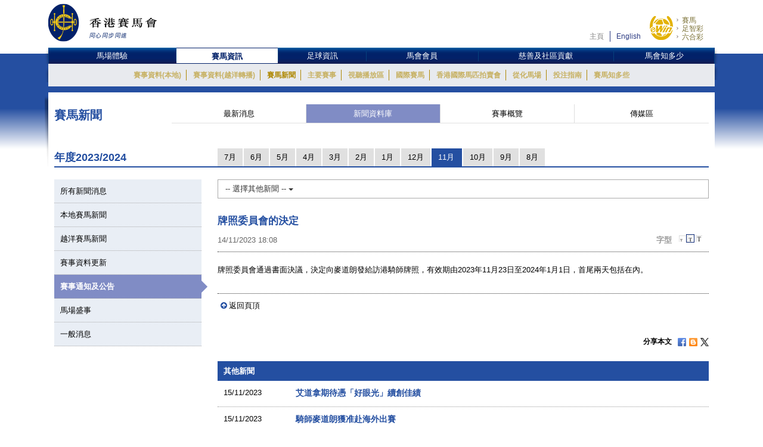

--- FILE ---
content_type: text/html; charset=UTF-8
request_url: https://racingnews.hkjc.com/chinese/2023/11/14/%E7%89%8C%E7%85%A7%E5%A7%94%E5%93%A1%E6%9C%83%E7%9A%84%E6%B1%BA%E5%AE%9A/
body_size: 12297
content:

<!DOCTYPE html>
<html>
	<head>
		
	<meta charset="utf-8" />
	<meta http-equiv="X-UA-Compatible" content="IE=Edge">
	<meta name="viewport" content="width=device-width, initial-scale=1">
	
	<title>牌照委員會的決定 &#8211; 賽馬新聞 &#8211; 香港賽馬會</title>
<meta name='robots' content='max-image-preview:large' />
<link rel="alternate" type="application/rss+xml" title="賽馬新聞 - 香港賽馬會 &raquo; Feed" href="//racingnews.hkjc.com/chinese/feed/" />
<link rel="alternate" type="application/rss+xml" title="賽馬新聞 - 香港賽馬會 &raquo; Comments Feed" href="//racingnews.hkjc.com/chinese/comments/feed/" />
<link rel="alternate" type="application/rss+xml" title="賽馬新聞 - 香港賽馬會 &raquo; 牌照委員會的決定 Comments Feed" href="//racingnews.hkjc.com/chinese/2023/11/14/%e7%89%8c%e7%85%a7%e5%a7%94%e5%93%a1%e6%9c%83%e7%9a%84%e6%b1%ba%e5%ae%9a/feed/" />
<link rel='stylesheet' id='wp-block-library-css' href='//racingnews.hkjc.com/wp-includes/css/dist/block-library/style.min.css?ver=6.5.5' type='text/css' media='all' />
<style id='classic-theme-styles-inline-css' type='text/css'>
/*! This file is auto-generated */
.wp-block-button__link{color:#fff;background-color:#32373c;border-radius:9999px;box-shadow:none;text-decoration:none;padding:calc(.667em + 2px) calc(1.333em + 2px);font-size:1.125em}.wp-block-file__button{background:#32373c;color:#fff;text-decoration:none}
</style>
<style id='global-styles-inline-css' type='text/css'>
body{--wp--preset--color--black: #000000;--wp--preset--color--cyan-bluish-gray: #abb8c3;--wp--preset--color--white: #ffffff;--wp--preset--color--pale-pink: #f78da7;--wp--preset--color--vivid-red: #cf2e2e;--wp--preset--color--luminous-vivid-orange: #ff6900;--wp--preset--color--luminous-vivid-amber: #fcb900;--wp--preset--color--light-green-cyan: #7bdcb5;--wp--preset--color--vivid-green-cyan: #00d084;--wp--preset--color--pale-cyan-blue: #8ed1fc;--wp--preset--color--vivid-cyan-blue: #0693e3;--wp--preset--color--vivid-purple: #9b51e0;--wp--preset--gradient--vivid-cyan-blue-to-vivid-purple: linear-gradient(135deg,rgba(6,147,227,1) 0%,rgb(155,81,224) 100%);--wp--preset--gradient--light-green-cyan-to-vivid-green-cyan: linear-gradient(135deg,rgb(122,220,180) 0%,rgb(0,208,130) 100%);--wp--preset--gradient--luminous-vivid-amber-to-luminous-vivid-orange: linear-gradient(135deg,rgba(252,185,0,1) 0%,rgba(255,105,0,1) 100%);--wp--preset--gradient--luminous-vivid-orange-to-vivid-red: linear-gradient(135deg,rgba(255,105,0,1) 0%,rgb(207,46,46) 100%);--wp--preset--gradient--very-light-gray-to-cyan-bluish-gray: linear-gradient(135deg,rgb(238,238,238) 0%,rgb(169,184,195) 100%);--wp--preset--gradient--cool-to-warm-spectrum: linear-gradient(135deg,rgb(74,234,220) 0%,rgb(151,120,209) 20%,rgb(207,42,186) 40%,rgb(238,44,130) 60%,rgb(251,105,98) 80%,rgb(254,248,76) 100%);--wp--preset--gradient--blush-light-purple: linear-gradient(135deg,rgb(255,206,236) 0%,rgb(152,150,240) 100%);--wp--preset--gradient--blush-bordeaux: linear-gradient(135deg,rgb(254,205,165) 0%,rgb(254,45,45) 50%,rgb(107,0,62) 100%);--wp--preset--gradient--luminous-dusk: linear-gradient(135deg,rgb(255,203,112) 0%,rgb(199,81,192) 50%,rgb(65,88,208) 100%);--wp--preset--gradient--pale-ocean: linear-gradient(135deg,rgb(255,245,203) 0%,rgb(182,227,212) 50%,rgb(51,167,181) 100%);--wp--preset--gradient--electric-grass: linear-gradient(135deg,rgb(202,248,128) 0%,rgb(113,206,126) 100%);--wp--preset--gradient--midnight: linear-gradient(135deg,rgb(2,3,129) 0%,rgb(40,116,252) 100%);--wp--preset--font-size--small: 13px;--wp--preset--font-size--medium: 20px;--wp--preset--font-size--large: 36px;--wp--preset--font-size--x-large: 42px;--wp--preset--spacing--20: 0.44rem;--wp--preset--spacing--30: 0.67rem;--wp--preset--spacing--40: 1rem;--wp--preset--spacing--50: 1.5rem;--wp--preset--spacing--60: 2.25rem;--wp--preset--spacing--70: 3.38rem;--wp--preset--spacing--80: 5.06rem;--wp--preset--shadow--natural: 6px 6px 9px rgba(0, 0, 0, 0.2);--wp--preset--shadow--deep: 12px 12px 50px rgba(0, 0, 0, 0.4);--wp--preset--shadow--sharp: 6px 6px 0px rgba(0, 0, 0, 0.2);--wp--preset--shadow--outlined: 6px 6px 0px -3px rgba(255, 255, 255, 1), 6px 6px rgba(0, 0, 0, 1);--wp--preset--shadow--crisp: 6px 6px 0px rgba(0, 0, 0, 1);}:where(.is-layout-flex){gap: 0.5em;}:where(.is-layout-grid){gap: 0.5em;}body .is-layout-flex{display: flex;}body .is-layout-flex{flex-wrap: wrap;align-items: center;}body .is-layout-flex > *{margin: 0;}body .is-layout-grid{display: grid;}body .is-layout-grid > *{margin: 0;}:where(.wp-block-columns.is-layout-flex){gap: 2em;}:where(.wp-block-columns.is-layout-grid){gap: 2em;}:where(.wp-block-post-template.is-layout-flex){gap: 1.25em;}:where(.wp-block-post-template.is-layout-grid){gap: 1.25em;}.has-black-color{color: var(--wp--preset--color--black) !important;}.has-cyan-bluish-gray-color{color: var(--wp--preset--color--cyan-bluish-gray) !important;}.has-white-color{color: var(--wp--preset--color--white) !important;}.has-pale-pink-color{color: var(--wp--preset--color--pale-pink) !important;}.has-vivid-red-color{color: var(--wp--preset--color--vivid-red) !important;}.has-luminous-vivid-orange-color{color: var(--wp--preset--color--luminous-vivid-orange) !important;}.has-luminous-vivid-amber-color{color: var(--wp--preset--color--luminous-vivid-amber) !important;}.has-light-green-cyan-color{color: var(--wp--preset--color--light-green-cyan) !important;}.has-vivid-green-cyan-color{color: var(--wp--preset--color--vivid-green-cyan) !important;}.has-pale-cyan-blue-color{color: var(--wp--preset--color--pale-cyan-blue) !important;}.has-vivid-cyan-blue-color{color: var(--wp--preset--color--vivid-cyan-blue) !important;}.has-vivid-purple-color{color: var(--wp--preset--color--vivid-purple) !important;}.has-black-background-color{background-color: var(--wp--preset--color--black) !important;}.has-cyan-bluish-gray-background-color{background-color: var(--wp--preset--color--cyan-bluish-gray) !important;}.has-white-background-color{background-color: var(--wp--preset--color--white) !important;}.has-pale-pink-background-color{background-color: var(--wp--preset--color--pale-pink) !important;}.has-vivid-red-background-color{background-color: var(--wp--preset--color--vivid-red) !important;}.has-luminous-vivid-orange-background-color{background-color: var(--wp--preset--color--luminous-vivid-orange) !important;}.has-luminous-vivid-amber-background-color{background-color: var(--wp--preset--color--luminous-vivid-amber) !important;}.has-light-green-cyan-background-color{background-color: var(--wp--preset--color--light-green-cyan) !important;}.has-vivid-green-cyan-background-color{background-color: var(--wp--preset--color--vivid-green-cyan) !important;}.has-pale-cyan-blue-background-color{background-color: var(--wp--preset--color--pale-cyan-blue) !important;}.has-vivid-cyan-blue-background-color{background-color: var(--wp--preset--color--vivid-cyan-blue) !important;}.has-vivid-purple-background-color{background-color: var(--wp--preset--color--vivid-purple) !important;}.has-black-border-color{border-color: var(--wp--preset--color--black) !important;}.has-cyan-bluish-gray-border-color{border-color: var(--wp--preset--color--cyan-bluish-gray) !important;}.has-white-border-color{border-color: var(--wp--preset--color--white) !important;}.has-pale-pink-border-color{border-color: var(--wp--preset--color--pale-pink) !important;}.has-vivid-red-border-color{border-color: var(--wp--preset--color--vivid-red) !important;}.has-luminous-vivid-orange-border-color{border-color: var(--wp--preset--color--luminous-vivid-orange) !important;}.has-luminous-vivid-amber-border-color{border-color: var(--wp--preset--color--luminous-vivid-amber) !important;}.has-light-green-cyan-border-color{border-color: var(--wp--preset--color--light-green-cyan) !important;}.has-vivid-green-cyan-border-color{border-color: var(--wp--preset--color--vivid-green-cyan) !important;}.has-pale-cyan-blue-border-color{border-color: var(--wp--preset--color--pale-cyan-blue) !important;}.has-vivid-cyan-blue-border-color{border-color: var(--wp--preset--color--vivid-cyan-blue) !important;}.has-vivid-purple-border-color{border-color: var(--wp--preset--color--vivid-purple) !important;}.has-vivid-cyan-blue-to-vivid-purple-gradient-background{background: var(--wp--preset--gradient--vivid-cyan-blue-to-vivid-purple) !important;}.has-light-green-cyan-to-vivid-green-cyan-gradient-background{background: var(--wp--preset--gradient--light-green-cyan-to-vivid-green-cyan) !important;}.has-luminous-vivid-amber-to-luminous-vivid-orange-gradient-background{background: var(--wp--preset--gradient--luminous-vivid-amber-to-luminous-vivid-orange) !important;}.has-luminous-vivid-orange-to-vivid-red-gradient-background{background: var(--wp--preset--gradient--luminous-vivid-orange-to-vivid-red) !important;}.has-very-light-gray-to-cyan-bluish-gray-gradient-background{background: var(--wp--preset--gradient--very-light-gray-to-cyan-bluish-gray) !important;}.has-cool-to-warm-spectrum-gradient-background{background: var(--wp--preset--gradient--cool-to-warm-spectrum) !important;}.has-blush-light-purple-gradient-background{background: var(--wp--preset--gradient--blush-light-purple) !important;}.has-blush-bordeaux-gradient-background{background: var(--wp--preset--gradient--blush-bordeaux) !important;}.has-luminous-dusk-gradient-background{background: var(--wp--preset--gradient--luminous-dusk) !important;}.has-pale-ocean-gradient-background{background: var(--wp--preset--gradient--pale-ocean) !important;}.has-electric-grass-gradient-background{background: var(--wp--preset--gradient--electric-grass) !important;}.has-midnight-gradient-background{background: var(--wp--preset--gradient--midnight) !important;}.has-small-font-size{font-size: var(--wp--preset--font-size--small) !important;}.has-medium-font-size{font-size: var(--wp--preset--font-size--medium) !important;}.has-large-font-size{font-size: var(--wp--preset--font-size--large) !important;}.has-x-large-font-size{font-size: var(--wp--preset--font-size--x-large) !important;}
.wp-block-navigation a:where(:not(.wp-element-button)){color: inherit;}
:where(.wp-block-post-template.is-layout-flex){gap: 1.25em;}:where(.wp-block-post-template.is-layout-grid){gap: 1.25em;}
:where(.wp-block-columns.is-layout-flex){gap: 2em;}:where(.wp-block-columns.is-layout-grid){gap: 2em;}
.wp-block-pullquote{font-size: 1.5em;line-height: 1.6;}
</style>
<link rel='stylesheet' id='wp-racingnews-theme-chi-bootstrap-css-css' href='//racingnews.hkjc.com/wp-content/themes/wp-racingnews-theme-chi/css/bootstrap.min.css?ver=6.5.5' type='text/css' media='all' />
<link rel='stylesheet' id='wp-racingnews-theme-chi-font-awesome-css' href='//racingnews.hkjc.com/wp-content/themes/wp-racingnews-theme-chi/css/font-awesome.min.css?ver=4.1.0' type='text/css' media='all' />
<link rel='stylesheet' id='wp-racingnews-theme-chi-style-css' href='//racingnews.hkjc.com/wp-content/themes/wp-racingnews-theme-chi/style.css?ver=6.5.5' type='text/css' media='all' />
<script type="text/javascript" src="//racingnews.hkjc.com/wp-includes/js/jquery/jquery.min.js?ver=3.7.1" id="jquery-core-js"></script>
<script type="text/javascript" src="//racingnews.hkjc.com/wp-includes/js/jquery/jquery-migrate.min.js?ver=3.4.1" id="jquery-migrate-js"></script>
<!--[if lt IE 9]>
<script type="text/javascript" src="//racingnews.hkjc.com/wp-content/themes/wp-racingnews-theme-chi/js/html5.js?ver=3.7.0" id="html5hiv-js"></script>
<![endif]-->
<script type="text/javascript" src="//racingnews.hkjc.com/wp-content/themes/wp-racingnews-theme-chi/js/tether.min.js?ver=6.5.5" id="wp-racingnews-theme-chi-tether-js"></script>
<script type="text/javascript" src="//racingnews.hkjc.com/wp-content/themes/wp-racingnews-theme-chi/js/bootstrap.min.js?ver=6.5.5" id="wp-racingnews-theme-chi-bootstrapjs-js"></script>
<script type="text/javascript" src="//racingnews.hkjc.com/wp-content/themes/wp-racingnews-theme-chi/js/theme-script.js?ver=6.5.5" id="wp-racingnews-theme-chi-themejs-js"></script>
<link rel="EditURI" type="application/rsd+xml" title="RSD" href="//racingnews.hkjc.com/xmlrpc.php?rsd" />
<meta name="generator" content="WordPress 6.5.5" />
<link rel="canonical" href="//racingnews.hkjc.com/chinese/2023/11/14/%e7%89%8c%e7%85%a7%e5%a7%94%e5%93%a1%e6%9c%83%e7%9a%84%e6%b1%ba%e5%ae%9a/" />
<link rel='shortlink' href='//racingnews.hkjc.com/chinese/?p=68412' />
<link rel="alternate" type="application/json+oembed" href="//racingnews.hkjc.com/chinese/wp-json/oembed/1.0/embed?url=http%3A%2F%2Fracingnews.hkjc.com%2Fchinese%2F2023%2F11%2F14%2F%25e7%2589%258c%25e7%2585%25a7%25e5%25a7%2594%25e5%2593%25a1%25e6%259c%2583%25e7%259a%2584%25e6%25b1%25ba%25e5%25ae%259a%2F" />
<meta name="generator" content="Redux 4.3.25" /><link rel="pingback" href="//racingnews.hkjc.com/xmlrpc.php"><script>var $ = jQuery.noConflict()</script><script type="text/javascript" src="//common.hkjc.com/wa/VisitorAPI.js"></script><link rel="stylesheet" type="text/css" href="//common.hkjc.com/wp/racingnews.css" /><script type="text/javascript" src="//common.hkjc.com/wp/racingnews.js"></script><style type="text/css">.recentcomments a{display:inline !important;padding:0 !important;margin:0 !important;}</style><meta name="generator" content="Powered by WPBakery Page Builder - drag and drop page builder for WordPress."/>
<style id="hkjcconfig-dynamic-css" title="dynamic-css" class="redux-options-output">.site-header{border-top:0px solid #1e73be;border-bottom:0px solid #1e73be;border-left:0px solid #1e73be;border-right:0px solid #1e73be;}.site-header{border-top:0px solid #1e73be;border-bottom:0px solid #1e73be;border-left:0px solid #1e73be;border-right:0px solid #1e73be;}</style><noscript><style> .wpb_animate_when_almost_visible { opacity: 1; }</style></noscript>	
	<link href="/wp-content/themes/wp-racingnews-theme-chi/css/bootstrap.min.css" rel="stylesheet">
	<link href="/wp-content/themes/wp-racingnews-theme-chi/css/core/body.css?s=1768659678" rel="stylesheet">
	<link href="/wp-content/themes/wp-racingnews-theme-chi/css/core.css?s=1768659678" rel="stylesheet">
	<link href="/wp-content/themes/wp-racingnews-theme-chi/css/index.css?s=1768659678" rel="stylesheet">
	<link href="/wp-content/themes/wp-racingnews-theme-chi/css/slick/slick-rest-info.css" rel="stylesheet">
	<link href="/wp-content/themes/wp-racingnews-theme-chi/js/slick-1.5.9/slick.css" rel="stylesheet">
	<link href="/wp-content/themes/wp-racingnews-theme-chi/css/font-awesome/css/font-awesome.min.css" rel="stylesheet">
	<link href="/wp-content/themes/wp-racingnews-theme-chi/css/mmenu/jquery.mmenu.all.css" rel="stylesheet">
	<link href="/wp-content/themes/wp-racingnews-theme-chi/css/hkjc_vc_component.css?s=1768659678" rel="stylesheet">
	
	<script type="text/javascript" src="/wp-content/themes/wp-racingnews-theme-chi/js/jquery-1.11.3.min.js"></script>
	<script type="text/javascript" src="/wp-content/themes/wp-racingnews-theme-chi/js/ui/jquery.ui.js"></script>
	<script type="text/javascript" src="/wp-content/themes/wp-racingnews-theme-chi/js/jquery.dateselect.js"></script>
	<script type="text/javascript" src="/wp-content/themes/wp-racingnews-theme-chi/js/slick-1.5.9/slick.min.js"></script>
	<script type="text/javascript" src="/wp-content/themes/wp-racingnews-theme-chi/js/mmenu/jquery.mmenu.min.all.js"></script>
	<script type="text/javascript" src="/wp-content/themes/wp-racingnews-theme-chi/js/global_it.js"></script>
	<script type="text/javascript" src="/wp-content/themes/wp-racingnews-theme-chi/js/racing-news-common.js?s=1768659678"></script>
		
	<!-- CSS Library START -->
	
    <!-- Colorbox CSS -->
    <!--link href="//common.hkjc.com/css/colorbox/colorbox.css" rel="stylesheet"-->
	<!-- Custom Colorbox CSS -->
	<!--link type="text/css" rel="stylesheet" href="/racing-news/common/css/photo-gallery-colorbox.css" /-->
	<!--link type="text/css" rel="stylesheet" href="/racing-news/common/css/hkjc.custom.colorbox.css" /-->

	<style>
		#mainNav-en-mobile:not( .mm-menu ) {
		   display: none;
		}
		.nav.nav-level-1.dropdown li[class^="topmenu-li-"], #mobileHeadMenu {
			background:#022169;
		}
	</style>

<!-- CSS Library END -->


	
		</head>
		<body>
<!--- Start it_body.shtml ---> 
 
<!--- End it_body.shtml ---> 

<!--- Start it_idol.shtml ---> 

<!--- End it_idol.shtml ---> 

			<!--div id="preload-bg">
				<div><img src="/racing-news/common/images/loading.gif"></div>	
			</div-->
			<!-- Start Body-->
			<div id="body" class="en">
			
			<!---HEADER-->
			<div class="header-menu-mobile">
				<a id="btn-menu-mobile" href="#mainNav-en-mobile"></a>
			</div>
			<div id="header">
				<div class="container">
					<div class="row">
						<div class="col-md-3 col-sm-4 col-xs-9">
							<a id="logo" class="logo_en" href="//www.hkjc.com"><img src="/wp-content/themes/wp-racingnews-theme-chi/images/logo_hkjc_chi.png" alt="香港賽馬會"></a>
						</div>
						<div class="col-md-9 col-sm-8 hidden-xs">
							<div id="header_nav" class="nav">
								<div id="topNav">
									<div>
										<!--<input value="" name="searchkey" id="searchkey" type="hidden">-->
										<a href="//www.hkjc.com/home/chinese/index.asp">主頁</a><a class="lang" href="javascript:changeLanguage();">English</a>
										<!--<input maxlength="166" title="" placeholder="Search" value="" type="text" name="" id="searchtxt-en">
										<input class="iconToggle" type="image" name="" id="searchimg-en" src="/entertainment/common/english/images/icon_toggle.gif" alt="Submit Search">-->
									</div>
									<!--<div id="globalLoginControl">
										<div class="beforelogin"><a class="login" href="javascript:redirectPage(strlogin)">Login</a> / <a href="javascript:redirectPage(strregister)">Register</a><a href="javascript:redirectPage(strhelp)" class="faq">FAQ</a></div>
										<div class="afterlogin" style="display:none;"><div class="hkjc_login_message"><span class="hkjc_greeting_name"></span><a class="logout" href="javascript:redirectPage(strlogout)">Logout</a> / </div><a href="javascript:redirectPage(strpreference)">Preference</a><a href="javascript:redirectPage(strhelp)" class="faq">FAQ</a></div>
									</div>
									<div id="ssoDiv"></div>-->
								</div>
								<div id="ewinContainer">
										<a class="ewin" onclick="WATracker.trackClickEvent('header_ewin_home')" href="//bet.hkjc.com/default.aspx?lang=ch" target="_blank"><img src="//common.hkjc.com/images/spacer.png" border="0" alt="eWin" width="39" height="40"></a>
										<a onclick="WATracker.trackClickEvent('header_ewin_racing')" href="//bet.hkjc.com/racing/default.aspx?lang=ch" target="_blank">賽馬</a> 
										<a onclick="WATracker.trackClickEvent('header_ewin_football')" href="//bet.hkjc.com/football/default.aspx?lang=ch" target="_blank">足智彩</a> 
										<a onclick="WATracker.trackClickEvent('header_ewin_marksix')" href="//bet.hkjc.com/marksix/default.aspx?lang=ch" target="_blank">六合彩</a>
									</div>
							</div>
						</div>
					</div>
				</div>	
			</div>
			<!---HEADER-->


		<!--NAV-->
						<nav id="mainNav-en-mobile">
				<ul>
					<li><a href="//racingnews.hkjc.com/chinese/">最新消息</a></li>
                    <li><a href="//racingnews.hkjc.com/chinese/archive/">新聞資料庫</a></li>
                    <li><a href="//racingnews.hkjc.com/chinese/media-guide/">賽事概覽</a></li>
                    <li><a href="//www.hkjc.com/chinese/pressrelease/index.asp">傳媒區</a></li>
				</ul>
			</nav>
			
			<div class="nav-block" id="mainNav">
			<div class="nav-block">
				<div class="container">
					<!-- NAV (START) -->
					<div class="navbar">
						<div class="collapse navbar-collapse" id="bs-example-navbar-collapse-1">
							<nav class="main-nav nav-en">
								<ul class="nav nav-level-1">
									<li class="shadowL"></li>
									<li id="entertainment" style="border-left: 1px solid #003c84"><a href="//entertainment.hkjc.com/zh-hk/index">馬場體驗</a></li>
									<li class="menu-divider"></li>
									<li id="racing"><a href="//racing.hkjc.com/racing/chinese/index.aspx" class="active">賽馬資訊</a></li>
									<li class="menu-divider"></li>
									<li id="football"><a href="//football.hkjc.com/zh-hk/home">足球資訊</a></li>
									<li class="menu-divider"></li>
									<li id="member"><a href="//member.hkjc.com/member/chinese/index.aspx">馬會會員</a></li>
									<li class="menu-divider"></li>
									<li id="charities"><a href="//charities.hkjc.com/charities/chinese/index.aspx">慈善及社區貢獻</a></li>
									<li class="menu-divider"></li>
									<li id="corporate" style="border-right: 1px solid #003c84"><a href="//corporate.hkjc.com/corporate/chinese/index.aspx">馬會知多少</a></li>
									<li class="shadowR"></li>
								</ul>	
							</nav>


<nav class="second-nav">
	<ul>
		<li class="shadowL"></li>
		<li style="list-style: none; display: inline">
			<ul class="dropdown navbar-hkjc dim" id="nav-entertainment">
				<li><a href="//racing.hkjc.com/racing/Info/meeting/Entries/chinese/Local/" target="">賽事資料(本地)</a></li>
				<li><a href="//racing.hkjc.com/zh-hk/overseas/" target="">賽事資料(越洋轉播)</a></li>
				<!--<li id="conghuaNav"><a href="//racing.hkjc.com/racing/chinese/crc-racing.aspx" target="">賽事資料(從化演示賽事)</a></li>-->
				<li><a href="javascript:;" target="" style="color:#ae8701">賽馬新聞</a></li>
				<li><a href="//racing.hkjc.com/racing/chinese/racing-info/pattern_races.aspx" target="">主要賽事</a></li>
				<li><a href="//www.hkjc.com/chinese/press/showcase.asp" target="">視聽播放區</a></li>
				<li><a href="//racing.hkjc.com/racing/chinese/international-racing/index.aspx" target="">國際賽馬</a></li>
				<li><a href="//racing.hkjc.com/racing/chinese/international-sale/index.aspx">香港國際馬匹拍賣會</a></li>
				<li><a href="//crc.hkjc.com/ch/index.aspx" target="_blank">從化馬場</a></li>
				<li><a href="//special.hkjc.com/racing/info/ch/betting/guide.asp" target="">投注指南</a></li>
				<li><a href="//racing.hkjc.com/racing/chinese/learn-racing/learn-school.aspx" target="">賽馬知多些</a></li>
				<!-- <li><a href="//racing.hkjc.com/racing/chinese/restart/index.aspx" target="">RESTART</a></li> -->
			</ul>
		</li>
		<li class="shadowR"></li>
		<li style="list-style: none; display: inline">
			<div class="clear"></div>
		</li>
	</ul>
</nav>


						</div><!-- /.navbar-collapse -->
						<div class="clear"></div>
					</div>
					<!-- NAV (END) -->
				</div>
			</div>
		</div>
		<!--NAV-->
		
		<div class="visible-xs" id="mobileHeadMenu">
			<nav class="mobileMain-nav" style="visibility:hidden;max-height:30px;overflow:hidden;">
			<ul class="mobileMainMenu" style="margin-top:0">
				<li style="width: 115px;"><a href="//entertainment.hkjc.com/zh-hk/index">馬場體驗</a><span class="mobileMenu-divider">&nbsp;</span></li>				    
				<li style="width: 130px;"><a href="//racing.hkjc.com/racing/chinese/index.aspx">賽馬資訊</a><span class="mobileMenu-divider">&nbsp;</span></li>
				<li style="width: 91px;"><a href="//football.hkjc.com/zh-hk/home">足球資訊</a><span class="mobileMenu-divider">&nbsp;</span></li>
				<li style="width: 120px;"><a href="//member.hkjc.com/member/chinese/index.aspx">馬會會員</a><span class="mobileMenu-divider">&nbsp;</span></li>
				<li style="width: 190px;"><a href="//charities.hkjc.com/charities/chinese/index.aspx">慈善及社區貢獻</a><span class="mobileMenu-divider">&nbsp;</span></li>
				<li style="width: 128px; border-right: 1px solid #003c84"><a href="//corporate.hkjc.com/corporate/chinese/index.aspx">馬會知多少</a></li>
			</ul>	
			</nav>
			<div class="shadowLeft">
				<img src="/wp-content/themes/wp-racingnews-theme-chi/images/menu-bar-left.png"/>               
			</div>
			<div class="shadowRight">
				<img src="/wp-content/themes/wp-racingnews-theme-chi/images/menu-bar-right.png"/>
			</div>
		</div>	



		<!--MAIN CONTAINER-->
		<input type="hidden" id="page_index" value="racing-news">
		<input type="hidden" id="cur_cat" value="racing-news">
		<section class="container" id="main">
          	<div class="shadowL"></div>
          	<div id="racing-news-container">
    			<div class="mobile-title-en">Horse Racing</div>
				<div class="row">
              		<div class="col-md-12 col-sm-12"> 
        
			        	<!--CONTENT-->
			        	<div class="col-md-12 hidden-md hidden-sm hidden-lg ">
                  			<div class="racing-news-header">
            					<h4>賽馬新聞</h4>
          					</div>
                		</div>
        
             			<!--Menu-->
        				<div class="col-md-12 hidden-xs racing-news-header-margin-bottom">
                  			<div class="racing-news-header">
            					<div class="news-menu-btn-title">
                      				<h4 class="h4-title">賽馬新聞</h4>
                      				<span style="float:right;"><img src="/wp-content/themes/wp-racingnews-theme-chi/images/title-arrow.gif" alt="" title="" style="width:41px; height:32px"></span>
                  				</div>
        						<a href="//racingnews.hkjc.com/chinese/" data-rel="frontpage" class="news-menu-btn"><i class="fa fa-newspaper-o" aria-hidden="true"></i> 最新消息 </a>
        						<a href="//racingnews.hkjc.com/chinese/archive/" data-rel="archive" class="news-menu-btn"><i class="fa fa-file-archive-o" aria-hidden="true"></i> 新聞資料庫 
 </a>
			            		<a href="//racingnews.hkjc.com/chinese/media-guide/" data-rel="mediaguide" class="news-menu-btn"><i class="fa fa-file-text-o" aria-hidden="true"></i> 賽事概覽  
</a>
			            		<a href="//www.hkjc.com/chinese/pressrelease/index.asp" class="news-menu-btn" date-rel="mediabox" style="border-right: #ddd solid 0px;"><i class="fa fa-archive" aria-hidden="true"></i> 傳媒區 </a>
				          	</div>
                		</div>
        				<!--Menu-->

<style>
    .mobileCatHighlight {
        color: #fff;
        background: linear-gradient(to bottom, rgba(36,79,161,1) 0%, rgba(36,79,161,1) 41%, rgba(22,55,116,1) 100%);
    }
</style>

<input type="hidden" id="headerSection" value="archive" />

<input type="hidden" id="serverYear" value="2023" />
<input type="hidden" id="serverMonth" value="11" />
<input type="hidden" id="contentpage" value="true" />
<input type="hidden" id="contentcat" value="circulars" />

<div class="visible-xs" style="margin-top:0px; margin-bottom:0px; position:fixed; bottom:0px; left:0; z-index:9">
	<div style="position:fixed; bottom:35px; z-index:99999; "> 
		<img src="/wp-content/themes/wp-racingnews-theme-chi/images/blue-bar.gif" alt="" title="">
	</div>
	<div class="content-news-list-menu-container-mobile">
    <a href="//racingnews.hkjc.com/chinese/archive-list/?ncat=&ny=2023&nm=11" style="width:12%;"><div class="content-news-list-menu-container-mobile-text" style="width:12%;">所有</div></a><a href="//racingnews.hkjc.com/chinese/archive-list/?ncat=local&ny=2023&nm=11" style="width:12%;">
                        <div class="content-news-list-menu-container-mobile-text" style="width:9%;">本地</div>
                    </a><a href="//racingnews.hkjc.com/chinese/archive-list/?ncat=simulcast&ny=2023&nm=11" style="width:17%;">
                        <div class="content-news-list-menu-container-mobile-text" style="width:20%;">越洋<br />直播</div>
                    </a><a href="//racingnews.hkjc.com/chinese/archive-list/?ncat=racecard&ny=2023&nm=11" style="width:15%;">
                        <div class="content-news-list-menu-container-mobile-text" style="width:15%;">賽事資料<br />更新</div>
                    </a><a href="//racingnews.hkjc.com/chinese/archive-list/?ncat=circulars&ny=2023&nm=11" style="width:15%;">
                        <div class="content-news-list-menu-container-mobile-text mobileCatHighlight" style="width:20%;">通知</div>
                    </a><a href="//racingnews.hkjc.com/chinese/archive-list/?ncat=events&ny=2023&nm=11" style="width:12%;">
                        <div class="content-news-list-menu-container-mobile-text" style="width:12%;">盛事</div>
                    </a><a href="//racingnews.hkjc.com/chinese/archive-list/?ncat=general&ny=2023&nm=11" style="width:17%; border:0px;">
                        <div class="content-news-list-menu-container-mobile-text" style="width:12%;">一般<br />事項</div>
                    </a>         
	</div>
</div>
<div class="racing-news-content-container"></div>
  	<div class="col-md-12 marginTop-20px">
        	<div class="row no-gutter">
    	    <div class="col-md-3 col-sm-3 hidden-xs" style="display:none !important;">
            <div class="year-blue-bar">
                <span class="year-blue-bar-title">年度</span><span class="year-blue-bar-year">2024</span>
                </div>
            </div>
            <div class="col-md-9 col-sm-9 hidden-xs" style="display:none !important;">
                <div class="year-blue-bar-month">
                    <div class="year-blue-bar-select"><div><a href="//racingnews.hkjc.com/chinese/archive-list/?ny=2024&nm=7&ncat=circulars" class="month-btn">7月</a></div><div><a href="//racingnews.hkjc.com/chinese/archive-list/?ny=2024&nm=6&ncat=circulars" class="month-btn">6月</a></div><div><a href="//racingnews.hkjc.com/chinese/archive-list/?ny=2024&nm=5&ncat=circulars" class="month-btn">5月</a></div><div><a href="//racingnews.hkjc.com/chinese/archive-list/?ny=2024&nm=4&ncat=circulars" class="month-btn">4月</a></div><div><a href="//racingnews.hkjc.com/chinese/archive-list/?ny=2024&nm=3&ncat=circulars" class="month-btn">3月</a></div><div><a href="//racingnews.hkjc.com/chinese/archive-list/?ny=2024&nm=2&ncat=circulars" class="month-btn">2月</a></div><div><a href="//racingnews.hkjc.com/chinese/archive-list/?ny=2024&nm=1&ncat=circulars" class="month-btn">1月</a></div><div><span class="year-indicator-arrow_box month-btn">2023</span></div><div><a href="//racingnews.hkjc.com/chinese/archive-list/?ny=2023&nm=12&ncat=circulars" class="month-btn">12月</a></div><div><a href="//racingnews.hkjc.com/chinese/archive-list/?ny=2023&nm=11&ncat=circulars" class="month-btn month-btn-active">11月</a></div><div><a href="//racingnews.hkjc.com/chinese/archive-list/?ny=2023&nm=10&ncat=circulars" class="month-btn">10月</a></div><div><a href="//racingnews.hkjc.com/chinese/archive-list/?ny=2023&nm=9&ncat=circulars" class="month-btn">9月</a></div><div><a href="//racingnews.hkjc.com/chinese/archive-list/?ny=2023&nm=8&ncat=circulars" class="month-btn">8月</a></div></div>
            </div>
        </div>


<div class="col-md-3 col-sm-3 tabMonthNav-line"><div class="tabMonthNav-title">年度</div></div>
    <div class="col-md-9 col-sm-9">
    <ul id="tabMonthNav" class="nav nav-tabs">
    </ul>
</div>
<script>
    function getParameterByName(name, url) {
        if (!url) url = window.location.href;
        name = name.replace(/[\[\]]/g, "\\$&");
        var regex = new RegExp("[?&]" + name + "(=([^&#]*)|&|#|$)"),
            results = regex.exec(url);
        if (!results) return null;
        if (!results[2]) return '';
        return decodeURIComponent(results[2].replace(/\+/g, " "));
    }
    
    thisYear=parseInt(location.href.split("/")[4])
    thisMonth=parseInt(location.href.split("/")[5])
    if(thisMonth<=7) {
        thisSeasonTxt = (parseInt(thisYear)-1) + "/" + thisYear
        thisSeason = parseInt(thisYear) - 1
    } else {
        thisSeasonTxt = thisYear + "/" + (parseInt(thisYear)+1)
        thisSeason = thisYear 
    }
    $(".tabMonthNav-title").text("年度"+thisSeasonTxt)
    
    thisIsArchive = true
    currentDate = new Date();
    currentMonth = currentDate.getMonth();
    currentYear = currentDate.getFullYear();
    if ((currentYear >= thisYear && thisMonth >= 8) || (currentYear > thisYear && thisMonth <= 7)) {
        thisIsArchive = false
    }
    
    $(".year-blue-bar-select a").each(function(i){
        /*if (i < 12 ) {
            if ($(this).attr("href").indexOf("/archive-list/") == -1 || thisIsArchive) {
                $("#tabMonthNav").append("<li><a href='"+$(this).attr("href")+"'>"+$(this).text()+"</a></li>")
            }
        }*/
        if (i<12) {
            monthLink = $(this).attr("href");
            if (getParameterByName("ny", monthLink) == thisSeason && Number(getParameterByName("nm", monthLink)) >=8 ) {
                $("#tabMonthNav").append("<li><a href='"+$(this).attr("href").replace("/archive-list/","/")+"'>"+$(this).text()+"</a></li>")
            } else if (getParameterByName("ny", monthLink) == thisSeason && Number(getParameterByName("nm", monthLink)) <=7 ) {
                //$("#tabMonthNav").append("<li><a href='"+$(this).attr("href")+"'>"+$(this).text()+"</a></li>")
            }
            
            if (getParameterByName("ny", monthLink) == Number(thisSeason)+1 && Number(getParameterByName("nm", monthLink)) <=7 ) {
                $("#tabMonthNav").append("<li><a href='"+$(this).attr("href").replace("/archive-list/","/")+"'>"+$(this).text()+"</a></li>")
            } 
        }
    }) 
    
    //check if archive
    if($(".year-blue-bar-select a:first")){
        if($(".year-blue-bar-select a:first").attr("href").indexOf('archive-list') > -1){
                $("#tabMonthNav .active a").attr("href",$(".year-blue-bar-select a:first").attr("href"))
                $("#tabMonthNav a").each(function(i){
                    $(this).attr("href",$(".year-blue-bar-select a:contains('"+$(this).text()+"')").attr("href"))
                }) 
        }
    }
    
    /*if (thisIsArchive) {
        for(i=0; i<12; i++) {
            $("#tabMonthNav .active a").attr("href",$(".year-blue-bar-select a:first").attr("href"))
            $("#tabMonthNav a").each(function(i){
                $(this).attr("href",$(".year-blue-bar-select a:contains('"+$(this).text()+"')").attr("href"))
            }) 
        }
    } */
    //$("#tabMonthNav a:contains('"+$(".year-blue-bar-select a.month-btn-active").text()+"')").parent().addClass("active")
    $("#tabMonthNav a").filter(function() {
        return $(this).text() === $(".year-blue-bar-select a.month-btn-active").text();
    }).parent().addClass("active");
</script>


        	    
<div class="clearfix"></div>
<!-- Mobile date picker -->
<div class="col-xs-12 visible-xs">
    <!--<h5>所有新聞消息</h5>-->
    <div class="row">
        <div class="col-md-12 marginBottom-20px">
            <div  id="mobilePickerSwitch" class="input-group">
                <!--<input type="text" name="date1" id="date1" class="form-control" data-select="date"-->
                <div id="mobileSelectedDate" style="position: relative;
    z-index: 2;
    float: left;
    width: 100%;
    border:1px solid grey;
    height:34px;"></div>
                <span class="input-group-btn mdatepicker">
                <button class="btn btn-primary mdatepicker" type="button" data-toggle="select">
                    <i id="mobileCalBtn" class="fa fa-calendar fa-2 mdatepicker"></i></button>
                </span>
            </div>
        </div>
    </div>
    <div class="clearfix"></div>
</div>
<div id="mobileDateDiv" style="position:absolute; top:94px; display:none;">
    <div class="date-select" style="left: 15px; top: 95px;">
        <span class="tip"></span>
        <div class="date-select popup">
            <table class="calendar-table">
              <tbody>
                <tr><td style="font-size:11px; background-color:#244FA1; color:#fff;">
                        <div>2024 <i class="fa fa-chevron-right" aria-hidden="true"></i></div>
                    </td><td><a href="//racingnews.hkjc.com/chinese/archive-list/?ny=2024&nm=7&ncat=circulars">7月</a></td><td><a href="//racingnews.hkjc.com/chinese/archive-list/?ny=2024&nm=6&ncat=circulars">6月</a></td><td><a href="//racingnews.hkjc.com/chinese/archive-list/?ny=2024&nm=5&ncat=circulars">5月</a></td><td><a href="//racingnews.hkjc.com/chinese/archive-list/?ny=2024&nm=4&ncat=circulars">4月</a></td></tr><tr><td><a href="//racingnews.hkjc.com/chinese/archive-list/?ny=2024&nm=3&ncat=circulars">3月</a></td><td><a href="//racingnews.hkjc.com/chinese/archive-list/?ny=2024&nm=2&ncat=circulars">2月</a></td><td class="year-end"><a href="//racingnews.hkjc.com/chinese/archive-list/?ny=2024&nm=1&ncat=circulars">1月</a></td><td style="font-size:11px; background-color:#244FA1; color:#fff;">2023 <i class="fa fa-chevron-right" aria-hidden="true"></i></div><td><a href="//racingnews.hkjc.com/chinese/archive-list/?ny=2023&nm=12&ncat=circulars">12月</a></td></tr><tr><td><a href="//racingnews.hkjc.com/chinese/archive-list/?ny=2023&nm=11&ncat=circulars">11月</a></td><td style="background-color:#808CC5; color:#fff"><a href="//racingnews.hkjc.com/chinese/archive-list/?ny=2023&nm=10&ncat=circulars">10月</a></td><td><a href="//racingnews.hkjc.com/chinese/archive-list/?ny=2023&nm=9&ncat=circulars">9月</a></td><td><a href="//racingnews.hkjc.com/chinese/archive-list/?ny=2023&nm=8&ncat=circulars">8月</a></td><td class="year-end"><a href="//racingnews.hkjc.com/chinese/archive-list/?ny=2023&nm=7&ncat=circulars">7月</a></td></tr><tr>              </tbody>
            </table>
        </div>
    </div>
</div>
<!-- Mobile date picker -->

<div class="col-md-3 col-sm-3 marginTop-20px hidden-xs">
    <div class="content-news-list-menu-container">
        <a href="//racingnews.hkjc.com/chinese/archive-list/?ncat=&ny=2023&nm=11">
                    <div class="cat-news-menu-arrow_box-off">所有新聞消息</div></a><a href="//racingnews.hkjc.com/chinese/archive-list/?ncat=local&ny=2023&nm=11">
                        <div class="cat-news-menu-arrow_box-off">本地賽馬新聞</div>
                    </a><a href="//racingnews.hkjc.com/chinese/archive-list/?ncat=simulcast&ny=2023&nm=11">
                        <div class="cat-news-menu-arrow_box-off">越洋賽馬新聞</div>
                    </a><a href="//racingnews.hkjc.com/chinese/archive-list/?ncat=racecard&ny=2023&nm=11">
                        <div class="cat-news-menu-arrow_box-off">賽事資料更新</div>
                    </a><a href="//racingnews.hkjc.com/chinese/archive-list/?ncat=circulars&ny=2023&nm=11">
                        <div class="cat-news-menu-arrow_box">賽事通知及公告</div>
                    </a><a href="//racingnews.hkjc.com/chinese/archive-list/?ncat=events&ny=2023&nm=11">
                        <div class="cat-news-menu-arrow_box-off">馬場盛事</div>
                    </a><a href="//racingnews.hkjc.com/chinese/archive-list/?ncat=general&ny=2023&nm=11">
                        <div class="cat-news-menu-arrow_box-off">一般消息</div>
                    </a>    </div>
</div>
        
<div class="col-md-9 col-sm-9 col-xs-12 content-news-list marginTop-20px">

<div class="row">
            <div class="col-xs-12 col-sm-12  video-bar">
                <div id="mainDDDesk" class="dropdown" style="display:inline-block;margin-bottom: 20px; width: 100%;">
                    <button class="btn btn-primary dropdown-toggle dropdown-width" type="button" id="dropdownMenuVideo" data-toggle="dropdown" aria-expanded="false"> -- 選擇其他新聞 -- <span class="caret"></span></button>
        <ul id="mainDeskUL" class="dropdown-menu dropdownMenuVideo dropdown-menu-contentpage dropdown-width" role="menu" aria-labelledby="dropdownMenuVideo" style="right: 0;"><li class="dropdown-item" role="presentation"><a role="menuitem" tabindex="-1" href="//racingnews.hkjc.com/chinese/2023/11/30/20222023%e8%87%aa%e8%b3%bc%e6%9b%be%e5%87%ba%e8%b3%bd%e9%a6%ac%e5%8c%b9%e9%80%b2%e5%8f%a3%e8%a8%b1%e5%8f%af%e8%ad%89%e4%b8%ad%e7%b1%a4%e7%94%b3%e8%ab%8b%e4%ba%ba%e5%90%8d%e5%96%ae/" rel="allCat">
                    <div class="dropdown-news-title">2022/2023自購曾出賽馬匹進口許可證中籤申請人名單</div>
                     <div class="dropdown-news-date">30/11/2023</div>
                    <div class="clearfix"></div>
                </a></li><li class="dropdown-item" role="presentation"><a role="menuitem" tabindex="-1" href="//racingnews.hkjc.com/chinese/2023/11/30/2023%e5%b9%b411%e6%9c%8829%e6%97%a5%e8%b3%bd%e4%ba%8b%e7%8d%b8%e9%86%ab%e5%a0%b1%e5%91%8a%e5%a2%9e%e8%a3%9c/" rel="allCat">
                    <div class="dropdown-news-title">2023年11月29日賽事獸醫報告增補</div>
                     <div class="dropdown-news-date">30/11/2023</div>
                    <div class="clearfix"></div>
                </a></li><li class="dropdown-item" role="presentation"><a role="menuitem" tabindex="-1" href="//racingnews.hkjc.com/chinese/2023/11/29/%e6%9b%b4%e6%94%b9%e7%b6%b5%e8%a1%a3%e7%b4%ab%e9%9b%b2%e5%86%b0g246/" rel="allCat">
                    <div class="dropdown-news-title">更改綵衣 - 「紫雲冰」（G246）</div>
                     <div class="dropdown-news-date">29/11/2023</div>
                    <div class="clearfix"></div>
                </a></li><li class="dropdown-item" role="presentation"><a role="menuitem" tabindex="-1" href="//racingnews.hkjc.com/chinese/2023/11/28/%e6%b2%99%e7%94%b0%e8%8d%89%e5%9c%b0%e8%b7%91%e9%81%93%e5%9e%82%e7%9b%b4%e7%96%8f%e6%b0%b4%e5%b7%a5%e7%a8%8b/" rel="allCat">
                    <div class="dropdown-news-title">沙田草地跑道垂直疏水工程</div>
                     <div class="dropdown-news-date">28/11/2023</div>
                    <div class="clearfix"></div>
                </a></li><li class="dropdown-item" role="presentation"><a role="menuitem" tabindex="-1" href="//racingnews.hkjc.com/chinese/2023/11/27/2023%e5%b9%b411%e6%9c%8826%e6%97%a5%e8%b3%bd%e4%ba%8b%e7%8d%b8%e9%86%ab%e5%a0%b1%e5%91%8a%e5%a2%9e%e8%a3%9c/" rel="allCat">
                    <div class="dropdown-news-title">2023年11月26日賽事獸醫報告增補</div>
                     <div class="dropdown-news-date">27/11/2023</div>
                    <div class="clearfix"></div>
                </a></li><li class="dropdown-item" role="presentation"><a role="menuitem" tabindex="-1" href="//racingnews.hkjc.com/chinese/2023/11/26/%e6%b5%aa%e7%90%b4%e9%a6%99%e6%b8%af%e5%9c%8b%e9%9a%9b%e8%b3%bd%e4%ba%8b%e7%8d%b2%e9%81%b8%e9%a6%ac%e5%8c%b911%e6%9c%8827%e6%97%a5%e6%98%9f%e6%9c%9f%e4%b8%80%e9%a1%8d%e5%a4%96%e8%8d%89%e5%9c%b0/" rel="allCat">
                    <div class="dropdown-news-title">浪琴香港國際賽事獲選馬匹11月27日星期一額外草地快操安排</div>
                     <div class="dropdown-news-date">26/11/2023</div>
                    <div class="clearfix"></div>
                </a></li><li class="dropdown-item" role="presentation"><a role="menuitem" tabindex="-1" href="//racingnews.hkjc.com/chinese/2023/11/24/20232024%e8%87%aa%e8%b3%bc%e6%96%b0%e9%a6%ac%e9%80%b2%e5%8f%a3%e8%a8%b1%e5%8f%af%e8%ad%89%e4%b8%ad%e7%b1%a4%e7%94%b3%e8%ab%8b%e4%ba%ba%e5%90%8d%e5%96%ae/" rel="allCat">
                    <div class="dropdown-news-title">2023/2024自購新馬進口許可證中籤申請人名單</div>
                     <div class="dropdown-news-date">24/11/2023</div>
                    <div class="clearfix"></div>
                </a></li><li class="dropdown-item" role="presentation"><a role="menuitem" tabindex="-1" href="//racingnews.hkjc.com/chinese/2023/11/24/%e8%b3%bd%e9%81%93%e9%81%b8%e7%94%a82023%e5%b9%b412%e6%9c%88%e6%9b%b4%e6%96%b0/" rel="allCat">
                    <div class="dropdown-news-title">賽道選用 - 2023年12月（更新）</div>
                     <div class="dropdown-news-date">24/11/2023</div>
                    <div class="clearfix"></div>
                </a></li><li class="dropdown-item" role="presentation"><a role="menuitem" tabindex="-1" href="//racingnews.hkjc.com/chinese/2023/11/23/2023%e5%b9%b411%e6%9c%8822%e6%97%a5%e8%b3%bd%e4%ba%8b%e7%8d%b8%e9%86%ab%e5%a0%b1%e5%91%8a%e5%a2%9e%e8%a3%9c/" rel="allCat">
                    <div class="dropdown-news-title">2023年11月22日賽事獸醫報告增補</div>
                     <div class="dropdown-news-date">23/11/2023</div>
                    <div class="clearfix"></div>
                </a></li><li class="dropdown-item" role="presentation"><a role="menuitem" tabindex="-1" href="//racingnews.hkjc.com/chinese/2023/11/23/12%e6%9c%8829%e6%97%a5%e6%98%9f%e6%9c%9f%e4%ba%94%e6%b3%a5%e5%9c%b0%e8%a9%a6%e9%96%98%e6%94%b9%e6%96%bc12%e6%9c%8828%e6%97%a5%e6%98%9f%e6%9c%9f%e5%9b%9b%e9%80%b2%e8%a1%8c/" rel="allCat">
                    <div class="dropdown-news-title">12月29日星期五泥地試閘改於12月28日星期四進行</div>
                     <div class="dropdown-news-date">23/11/2023</div>
                    <div class="clearfix"></div>
                </a></li><li class="dropdown-item myselect-more" role="presentation" style="text-align:center;">
                <a href="//racingnews.hkjc.com/chinese/?ncat=circulars&ny=2023&nm=11">更多</a>
            </li></ul>
                </div>
            </div>
        </div><div class="horses-racing-news-title-header">
            <div class="horses-racing-news-title">牌照委員會的決定</div>
            <div class="font-size-pos-index hidden-xs" style="line-height:1; float: right;">
                <div id="fontSizeContainer">
					<div><span>字型</span> <a class="small" href="javascript:changeFontSizeRe(0);"></a><a class="medium active" href="javascript:changeFontSizeRe(1);"></a><a class="large" href="javascript:changeFontSizeRe(2);"></a></div>
				</div>
				<div class="clear"></div>
			</div><p class="horses-racing-news-author">14/11/2023 18:08</p></div><div class="horses-racing-news-content" id="horses-racing-news-content-id"><p>牌照委員會通過書面決議，決定向麥道朗發給訪港騎師牌照，有效期由2023年11月23日至2024年1月1日，首尾兩天包括在內。</p>
</div>
	    <div class="horses-racing-news-bottom">
            <span style="float:right"><!--#include virtual="/racing-news/common/chinese/inc/Social-Utility.shtml" --></span>
            <a href="#top" class="btn_back-to-top">返回頁頂</a>
        </div><div class="row" id="section-social-icon">
					<div class="col-md-12">
						   <script src="//common.hkjc.com/js/htmltopdf.js" type="text/javascript"></script>
<link type="text/css" href="//common.hkjc.com/css/share_chi.css" rel="stylesheet">
<div class="iconsContainer" id="socialutility" style="margin:0px;">
	<div id="googleplusone">
		<g:plusone size="small" annotation="none" callback="waTrackGooglePlusOne"></g:plusone>
	</div>
	<script src="//common.hkjc.com/js/share_chi.js"></script>
</div>

					</div>
				</div><div class="listing content-news-others-body marginTop-20px">
			<div class="row">
				<div class="col-md-12">
					<h1>其他新聞</h1>
				</div>	
			</div><div class="news-listing-container clearfix">
                    <div class="news-listing-date">15/11/2023</div><div class="news-listing-content">
                        <div class="news-listing-content-title">
                            <a href="//racingnews.hkjc.com/chinese/2023/11/15/%e8%89%be%e9%81%93%e6%8b%bf%e6%9c%9f%e5%be%85%e6%86%91%e5%a5%bd%e7%9c%bc%e5%85%89%e7%ba%8c%e5%89%b5%e4%bd%b3%e7%b8%be/">艾道拿期待憑「好眼光」續創佳績</a>
                        </div><div class="news-listing-content-description">
                            <a href="//racingnews.hkjc.com/chinese/2023/11/15/%e8%89%be%e9%81%93%e6%8b%bf%e6%9c%9f%e5%be%85%e6%86%91%e5%a5%bd%e7%9c%bc%e5%85%89%e7%ba%8c%e5%89%b5%e4%bd%b3%e7%b8%be/"></a>
                        </div></div></div>
                <div class="dashLine dashLine-news"></div><div class="news-listing-container clearfix">
                    <div class="news-listing-date">15/11/2023</div><div class="news-listing-content">
                        <div class="news-listing-content-title">
                            <a href="//racingnews.hkjc.com/chinese/2023/11/15/%e9%a8%8e%e5%b8%ab%e9%ba%a5%e9%81%93%e6%9c%97%e7%8d%b2%e5%87%86%e8%b5%b4%e6%b5%b7%e5%a4%96%e5%87%ba%e8%b3%bd/">騎師麥道朗獲准赴海外出賽</a>
                        </div><div class="news-listing-content-description">
                            <a href="//racingnews.hkjc.com/chinese/2023/11/15/%e9%a8%8e%e5%b8%ab%e9%ba%a5%e9%81%93%e6%9c%97%e7%8d%b2%e5%87%86%e8%b5%b4%e6%b5%b7%e5%a4%96%e5%87%ba%e8%b3%bd/"></a>
                        </div></div></div>
                <div class="dashLine dashLine-news"></div><div class="news-listing-container clearfix">
                    <div class="news-listing-date">16/11/2023</div><div class="news-listing-content">
                        <div class="news-listing-content-title">
                            <a href="//racingnews.hkjc.com/chinese/2023/11/16/2023%e5%b9%b411%e6%9c%8819%e6%97%a5%e6%98%9f%e6%9c%9f%e6%97%a5%e8%b3%bd%e4%ba%8b%e5%87%ba%e8%b3%bd%e9%a6%ac%e5%8c%b9%e4%ba%ae%e7%9b%b8%e9%85%8d%e5%82%99/">2023年11月19日星期日賽事 &#8211; 出賽馬匹亮相配備</a>
                        </div><div class="news-listing-content-description">
                            <a href="//racingnews.hkjc.com/chinese/2023/11/16/2023%e5%b9%b411%e6%9c%8819%e6%97%a5%e6%98%9f%e6%9c%9f%e6%97%a5%e8%b3%bd%e4%ba%8b%e5%87%ba%e8%b3%bd%e9%a6%ac%e5%8c%b9%e4%ba%ae%e7%9b%b8%e9%85%8d%e5%82%99/"></a>
                        </div></div></div>
                <div class="dashLine dashLine-news"></div><div class="news-listing-container clearfix">
                    <div class="news-listing-date">14/11/2023</div><div class="news-listing-content">
                        <div class="news-listing-content-title">
                            <a href="//racingnews.hkjc.com/chinese/2023/11/14/%e9%87%91%e9%8e%97%e5%85%ad%e5%8d%81%e8%a9%a6%e9%96%98%e7%8e%87%e5%85%88%e8%a1%9d%e7%b7%9a%e8%a1%a8%e7%8f%be%e7%90%86%e6%83%b3/">「金鎗六十」試閘率先衝線表現理想</a>
                        </div><div class="news-listing-content-description">
                            <a href="//racingnews.hkjc.com/chinese/2023/11/14/%e9%87%91%e9%8e%97%e5%85%ad%e5%8d%81%e8%a9%a6%e9%96%98%e7%8e%87%e5%85%88%e8%a1%9d%e7%b7%9a%e8%a1%a8%e7%8f%be%e7%90%86%e6%83%b3/"></a>
                        </div></div></div>
                <div class="dashLine dashLine-news"></div><div class="news-listing-container clearfix">
                    <div class="news-listing-date">14/11/2023</div><div class="news-listing-content">
                        <div class="news-listing-content-title">
                            <a href="//racingnews.hkjc.com/chinese/2023/11/14/%e9%a8%8e%e5%b8%ab%e5%98%89%e9%87%8c%e7%8d%b2%e5%87%86%e8%b5%b4%e6%b5%b7%e5%a4%96%e5%87%ba%e8%b3%bd/">騎師嘉里獲准赴海外出賽</a>
                        </div><div class="news-listing-content-description">
                            <a href="//racingnews.hkjc.com/chinese/2023/11/14/%e9%a8%8e%e5%b8%ab%e5%98%89%e9%87%8c%e7%8d%b2%e5%87%86%e8%b5%b4%e6%b5%b7%e5%a4%96%e5%87%ba%e8%b3%bd/"></a>
                        </div></div></div>
                <div class="dashLine dashLine-news"></div><div class="news-listing-container clearfix">
                    <div class="news-listing-date">13/11/2023</div><div class="news-listing-content">
                        <div class="news-listing-content-title">
                            <a href="//racingnews.hkjc.com/chinese/2023/11/13/%e9%a8%8e%e5%b8%ab%e5%b8%83%e6%96%87-3/">騎師布文</a>
                        </div><div class="news-listing-content-description">
                            <a href="//racingnews.hkjc.com/chinese/2023/11/13/%e9%a8%8e%e5%b8%ab%e5%b8%83%e6%96%87-3/"></a>
                        </div></div></div>
                <div class="dashLine dashLine-news"></div></div>
        
</div>

        </div>
    </div>
</div>
        
        <!--CONTENT--> 
        
      </div>
    </div>
  </div>
      <div class="shadowR"></div>
      <div class="clear"></div>
</section>
<!--MAIN CONTAINER--> 

<!--- Start it_footer.shtml ---> 
<script src="//common.hkjc.com/wa/wa_tracker.js" type="text/javascript"></script>
<script src="//common.hkjc.com/wa/wa_tracker_config.js" type="text/javascript"></script>
<script src="//common.hkjc.com/wa/glassbox.js" type="text/javascript"></script>


<!--- End it_footer.shtml ---> 


    <div id="mVideo" class="video_popup " style="display:none;">
        <div class="popContainer">
            <div class="popContain">
                <span style="display: block; text-align: right;">
                    <img style="cursor: pointer;" class="video_close" src="//corporate.hkjc.com/corporate/common/images/cross.png" /></span>
                    
                    
                             <div class="col-md-12" id="div_videoHolder" data-poster="" data-link="" data-wa="">

                    <div class="video_popup_wrapper">
                    <iframe width="100%" frameborder="0" style="background-color: rgb(0, 0, 0);" scrolling="no" height="auto" allowfullscreen="true" webkitallowfullscreen="true" mozallowfullscreen="true" border="0" src="" class="videoIframe" id="viFrame"></iframe>
                    </div>


                    <div class="videoCaption"></div>

                </div>
                
                
            </div>
        </div>
    </div>
    <script>
        var vLang = 'chi';
        cbGroupShow = true; // Displayed as a group, if TRUE please set a group named "group1"
        cbLang = "ch"; // Default english (en or ch)
    </script>
	<script src="/wp-content/themes/wp-racingnews-theme-chi/js/hkjcvideo/akamai_html5_player_iframe_detect_play.js"></script>
	<script src="/wp-content/themes/wp-racingnews-theme-chi/js/hkjcvideo/hkjc.videooverlay.js"></script>
    <script src="/wp-content/themes/wp-racingnews-theme-chi/js/hkjcvideo/jquery.popupoverlay.v1.7.6.js"></script>
    <script src="/wp-content/themes/wp-racingnews-theme-chi/js/hkjcvideo/hkjc.popup.videooverlay.js"></script>	


    <!-- Colorbox CSS -->
    <link href="/wp-content/themes/wp-racingnews-theme-chi/js/hkjcphoto/hkjc.colorbox_v2.css" rel="stylesheet">
	<!-- Custom Colorbox CSS -->
	<script type="text/javascript" src="/wp-content/themes/wp-racingnews-theme-chi/js/hkjcphoto/hkjc.colorbox_v2.js?s=1768659678"></script>
	<!-- PhotoSwipe JS 4.1 -->
    <script type="text/javascript" src="/wp-content/themes/wp-racingnews-theme-chi/js/hkjcphoto/photoswipe.min.js"></script>
    <script type="text/javascript" src="/wp-content/themes/wp-racingnews-theme-chi/js/hkjcphoto/photoswipe-ui-default.min.js"></script>
	<!-- PhotoSwipe JS -->

<script>
    //check if archive
    if($(".year-blue-bar-select a:first")){
        if($(".year-blue-bar-select a:first").attr("href").indexOf('archive-list') > -1){
            if($('.myselect-more a')){
                var myHref = $('.myselect-more a').attr('href').replace('hkjc.com/chinese/','hkjc.com/chinese/archive-list/');
                $('.myselect-more a').attr('href', myHref);
            }
        }
    }
</script>
	

            
    <!--FOOTER-->
	<footer id="footer">
		
		<div id="rgp-container">
				<div class="container">
					<div class="row no-gutter">
						<div class="col-md-10 col-sm-10 col-xs-12 marginTop-20px">
							<a class="rgp-text" href="//www.hkjc.com/responsible-gambling/ch/index.aspx" target="_blank"><b>博彩要有節制</b></a>
							<ul class="hidden-xs">
								<li>未滿十八歲人士不得投注或進入可投注的地方。</li>
								<li>向非法或海外莊家下注，即屬違法，且可被判監禁。</li>
								<li>切勿沉迷賭博，如需尋求輔導協助，可致電平和基金熱線1834 633。</li>
							</ul>
							<ul class="visible-xs">
								<li>入場及投注人士須年滿十八歲，切勿沉迷賭博。</li>
							</ul>
						</div>
						<div class="col-md-2 col-sm-2 hidden-xs txt-right marginTop-15px">
							<a class="rgp-text" href="//www.hkjc.com/responsible-gambling/ch/index.aspx" target="_blank"><img src="/wp-content/themes/wp-racingnews-theme-chi/images/rgp_text_chi_970.gif" style="width: auto"></a>
						</div>
					</div>
				</div>
		<div id="copyright-container">
			<div class="container">
				<div class="row no-gutter">
					<div class="col-md-12 col-xs-12 col-sm-12 txt-left">
						<a class="first" href="//common.hkjc.com/utility/faq/chinese/general/usage.aspx" target="_blank">常見問題</a> | <a href="javascript:NewWindow('//special.hkjc.com/infomenu/ch/contact/feedback.asp','mypopup','770','550','yes','yes');">聯絡我們</a> | <a href="javascript:NewWindow('//mcs.hkjc.com/','mypopup','770','550','yes','yes');">傳媒專用區</a> | <a href="//www.hkjc.com/home/chinese/sitemap.aspx">網頁指南</a> | <a href="javascript:NewWindow('//www.hkjc.com/chinese/betting/betting_rule.aspx','mypopup','770','550','yes','yes');">規例 </a>| <a href="//www.hkjc.com/responsible-gambling/ch/index.aspx" target="_blank">提倡有節制博彩</a> | <a href="//www.hkjc.com/home/chinese/corporate/corp_privacy.aspx">私隱條款</a> | <a href="//www.hkjc.com/home/chinese/corporate/corp_disclaimer.aspx">免責聲明</a> | <a href="//www.hkjc.com/home/chinese/corporate/security-tips.aspx">網絡保安</a>
					</div>
					<div class="col-md-12 col-xs-12 col-sm-12 txt-right">
						版權所有 不得轉載 &copy; 2000-2026 香港賽馬會
					</div>
				</div>
			</div>
		</div>
	</footer>
	
	<!--FOOTER-->
	<div id="gotoTop" class="icon-angle-up" style="display:none; position:fixed;">
		<i></i>
	</div>
	
	<!--end Body-->
	</div>	


<link rel='stylesheet' id='css-news-template-css' href='//racingnews.hkjc.com/wp-content/themes/wp-racingnews-theme-chi/css/news-template.css?ver=6.5.5' type='text/css' media='all' />
<script type="text/javascript" src="//racingnews.hkjc.com/wp-content/themes/wp-racingnews-theme-chi/js/skip-link-focus-fix.js?ver=20151215" id="wp-racingnews-theme-chi-skip-link-focus-fix-js"></script>
<script type="text/javascript" src="//racingnews.hkjc.com/wp-includes/js/comment-reply.min.js?ver=6.5.5" id="comment-reply-js" async="async" data-wp-strategy="async"></script>
<script type="text/javascript" src="//racingnews.hkjc.com/wp-content/themes/wp-racingnews-theme-chi/js/news-template.js?ver=6.5.5" id="js-news-template-js"></script>
<script type="text/javascript" src="//racingnews.hkjc.com/wp-content/themes/wp-racingnews-theme-chi/js/hkjc-common.js" id="hkjc-my-common-js-js"></script>
</body>
</html>



--- FILE ---
content_type: text/javascript
request_url: https://racingnews.hkjc.com/wp-content/themes/wp-racingnews-theme-chi/js/hkjcphoto/hkjc.colorbox_v2.js?s=1768659678
body_size: 2191
content:
var cbLang = 'en';
var cbGroupShow = true;
var items = [];
$(document).ready(function () {
    setCaption();
    photosPopUp();
	//htmlPopUp();
});

function photosPopUp() {
    var colorBoxArr = ["prettyphoto"];
    if ($('a.prettyphoto').length > 0) {
        $('.prettyphoto').each(function () {
            if ($(this).find('img').attr('src')) {
                if (!$(this).hasClass('noMagnifier')) {
                    //$(this).addClass('magnifier');
                }
            }
        });
        $(".prettyphoto").each(function () {
            if ($(this).attr('data-class') != null && $(this).attr('data-class') != "") {
                var mTem = $(this).attr('data-class');
                if (colorBoxArr.indexOf(mTem) > -1) {
                } else {
                    colorBoxArr.push(mTem);
                }
            }
        });
        photoSwipeMobileImg();
        /*
        if ((isMobile() || navigator.userAgent.match(/Android/i))) {
            photoSwipeMobileImg();
        }
        else {
            if ($('.prettyphoto').length > 0) {
                for (i = 0; i < colorBoxArr.length; i++) {
                    var colorBoxGrp = colorBoxArr[i];
                    $("." + colorBoxGrp).colorbox({
                        rel: (cbGroupShow) ? colorBoxGrp : null,
                        transition: 'fade',
                        maxWidth: '100%',
                        maxHeight: '100%',
                        initialWidth: 300,
                        initialHeight: 100,
                        onComplete: function () {
                            $('#cboxClose').show();
                            $('#cboxNext').css({ 'left': parseInt($('#cboxLoadedContent').css('width')) - 29 + 'px' }, 100);

                            var titleHeight = parseInt($("#cboxTitle").height()) + 30;

                            $("#cboxLoadedContent").append("<div class='titltHolder' style='height:" + titleHeight + "px;'></div>");
                            $("#cboxLoadedContent").css({ "overflow": "hidden" });
                            $("#cboxTitle").css({ "bottom": "30px" });
                            $.fn.colorbox.resize();
                        }
                    , onClosed: function () {
                        $('#cboxClose').hide();
                        $("#cboxTitle").css({ "bottom": "0px" });
                    }
                    , current: (cbGroupShow) ? (cbLang == 'en' || cbLang == '') ? "{current} of {total}" : "{current} 之 {total}" : null
                    });
                }
            }
        }
        */
    }
}

/*function htmlPopUp() {
	$(".vt").colorbox({iframe:true, innerWidth:770, innerHeight:595}); 
}*/


function isMobile() {
    if (navigator.userAgent.match(/webOS/i) || navigator.userAgent.match(/iPhone/i) || navigator.userAgent.match(/iPod/i) || navigator.userAgent.match(/iPad/i)) {
        return true;
    } else {
        return false;
    }
}

function intPhotoSwipeTemplate() {
    if (isMobile()) {
        var tpl = '<div class="pswp" tabindex="-1" role="dialog" aria-hidden="true">';
    } else {
        var tpl = '<div class="pswp desktop-mode" tabindex="-1" role="dialog" aria-hidden="true">';
    }
    tpl += '<div class="pswp__bg"></div>\
                    <div class="pswp__scroll-wrap">\
                        <div class="pswp__container">\
                            <div class="pswp__item"></div>\
                            <div class="pswp__item"></div>\
                            <div class="pswp__item"></div>\
                        </div>\
                        <div class="pswp__ui pswp__ui--hidden">\
                            <div class="pswp__top-bar">\
                                <div class="pswp__counter"></div>\
                                <button class="pswp__button pswp__button--close"></button>\
                                <button class="pswp__button pswp__button--share"></button>\
                                <button class="pswp__button pswp__button--fs"></button>\
                                <button class="pswp__button pswp__button--zoom"></button>\
                                <div class="pswp__preloader">\
                                    <div class="pswp__preloader__icn">\
                                      <div class="pswp__preloader__cut">\
                                        <div class="pswp__preloader__donut"></div>\
                                      </div>\
                                    </div>\
                                </div>\
                            </div>\
                            <div class="pswp__share-modal pswp__share-modal--hidden pswp__single-tap">\
                                <div class="pswp__share-tooltip"></div>\
                            </div>\
                            <button class="pswp__button pswp__button--arrow--left"></button>\
                            <button class="pswp__button pswp__button--arrow--right"></button>\
                            <div class="pswp__caption">\
                                <div class="pswp__caption__center"></div><div class="counterDesktop"></div>\
                            </div>\
                        </div>\
                    </div>\
                </div>';
    $('#main').append(tpl);
}
function photoSwipeMobileImg() {
    intPhotoSwipeTemplate();
    $('.prettyphoto').click(function () {
        items = [];
        var myImgSrc = $(this).attr('href');
        var mIndex = 0;
        var mCnt = 0;
        var mSelector = $(".prettyphoto");
        var mTem = $(this).attr('data-class');
        if (cbGroupShow) {
            if (mTem) {
                mSelector = $("." + mTem);
            } else {
                mSelector = $(".prettyphoto");
            }
        } else {
            mSelector = $(this);
        }
        mSelector.each(function () {
            var mSrc = $(this).attr('href');
            var mW = $(this).find("img").width();
            var mH = $(this).find("img").height();
            var mTitle = $(this).attr('title');
            mW = parseInt(mW) * 2;
            mH = parseInt(mH) * 2;
            var mTem = {
                src: mSrc,
                w: 2001,
                h: 2001,
                title: mTitle
            };
            items.push(mTem);
            if (mSrc == myImgSrc) {
                mIndex = mCnt;
            }
            mCnt++;
        });
        openPhotoSwipe(mIndex);
        return false;
    })
}
if (location.href.indexOf('/english/') > -1) {
    var mPhotoSwipeErrorMsg = '<div class="pswp__error-msg">The image could not be loaded.</div>';
} else {
    var mPhotoSwipeErrorMsg = '<div class="pswp__error-msg">圖像無法加載。</div>';
}
function openPhotoSwipe(mIndex) {
    var pswpElement = document.querySelectorAll('.pswp')[0];
    var options = {
        index: mIndex,
        history: isMobile(),
        focus: true,
        escKey: true,
        showAnimationDuration: 0,
        hideAnimationDuration: 0,
        fullscreenEl: false,
        zoomEl: false,
        shareEl: false,
        pinchToClose: false,
        closeOnScroll: false,
        closeOnVerticalDrag: false,
        errorMsg: mPhotoSwipeErrorMsg
    };
    var gallery = new PhotoSwipe(pswpElement, PhotoSwipeUI_Default, items, options);
    gallery.init();
    resizePhotoswipeImage(gallery);
    if (!isMobile()) {
        $('.pswp__bg').click(function () { gallery.close(); });
    }
    
};


function resizePhotoswipeImage(gallery) {
    gallery.listen('imageLoadComplete', function (index, item) {
        if (item.w == 2001 && item.h == 2001) {
            var img = new Image();
            img.src = item.src;
            if (img.naturalWidth && img.naturalHeight) {
                if (img.naturalWidth > 2000 || img.naturalHeight > 2000) {
                    item.w = img.naturalWidth;
                    item.h = img.naturalHeight;
                } else {
                    if (img.naturalWidth > img.naturalHeight) {
                        var mRat = 2000 / img.naturalWidth
                        item.w = 2000;
                        item.h = parseInt(img.naturalHeight * mRat);
                    } else {
                        var mRat = 2000 / img.naturalHeight
                        item.h = 2000;
                        item.w = parseInt(img.naturalWidth * mRat);
                    }
                }
                gallery.invalidateCurrItems();
                gallery.updateSize(true);
                if ($('.pswp__counter').html() && $('.pswp__counter').html() != "1 / 1") {
                    $('.counterDesktop').html($('.pswp__counter').html());
                } else {
                    $('.counterDesktop').html('');
                }
            }
        }
    });
    gallery.listen('afterChange', function (index, item) {
        if ($('.pswp__counter').html() && $('.pswp__counter').html() != "1 / 1") {
            $('.counterDesktop').html($('.pswp__counter').html());
        } else {
            $('.counterDesktop').html('');
        }
    });
}

/**** Put caption to overlay ****/
function setCaption() {
    
    for (var i = 0; i < $('.prettyphoto img').length; i++) {
        var focusImg = $($('.prettyphoto img')[i]);
        var imgAlt = focusImg.attr('alt');
        
        $($('.prettyphoto')[i]).attr('title', imgAlt);
    }
}
/**** Put caption to overlay ****/